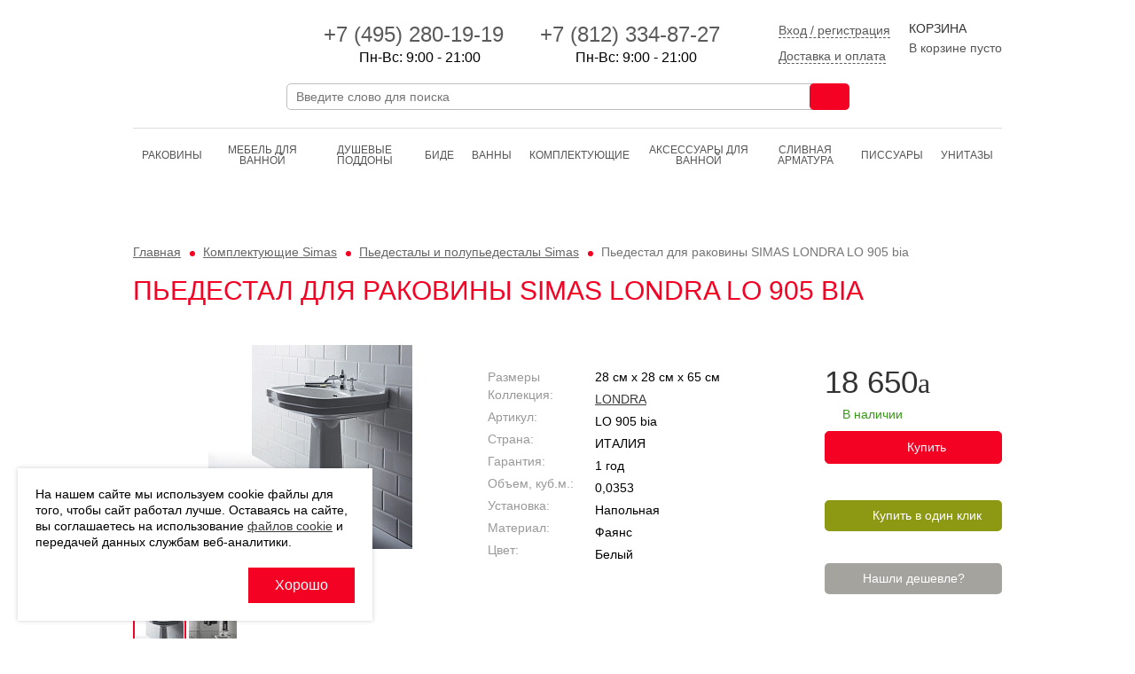

--- FILE ---
content_type: text/html; charset=utf-8
request_url: https://www.simas24.ru/catalog/pedestaly_i_polupedestaly/pedestal_dlya_rakoviny_simas_londra_lo_905_bia/
body_size: 10357
content:

<!doctype html>
<html leng="ru">
	<head>
        <meta charset="utf-8">
        <meta name="viewport" content="width=device-width, initial-scale=1.0">
        <title>Купить Пьедестал для раковины SIMAS LONDRA LO 905 bia - интернет-магазин «SIMAS». Доставка по Москве и России.</title>

																        
																
        <meta http-equiv="Content-Type" content="text/html; charset=UTF-8" />
<meta name="robots" content="index, follow" />
<meta name="description" content="Пьедестал для раковины SIMAS LONDRA LO 905 bia купить или заказать в Москве по хорошей цене можно в интернет-магазине www.simas24.ru. Товар в наличии! Акция." />
<script data-skip-moving="true">(function(w, d) {var v = w.frameCacheVars = {"CACHE_MODE":"HTMLCACHE","storageBlocks":[],"dynamicBlocks":[],"AUTO_UPDATE":true,"AUTO_UPDATE_TTL":120,"version":2};var inv = false;if (v.AUTO_UPDATE === false){if (v.AUTO_UPDATE_TTL && v.AUTO_UPDATE_TTL > 0){var lm = Date.parse(d.lastModified);if (!isNaN(lm)){var td = new Date().getTime();if ((lm + v.AUTO_UPDATE_TTL * 1000) >= td){w.frameRequestStart = false;w.preventAutoUpdate = true;return;}inv = true;}}else{w.frameRequestStart = false;w.preventAutoUpdate = true;return;}}var r = w.XMLHttpRequest ? new XMLHttpRequest() : (w.ActiveXObject ? new w.ActiveXObject("Microsoft.XMLHTTP") : null);if (!r) { return; }w.frameRequestStart = true;var m = v.CACHE_MODE; var l = w.location; var x = new Date().getTime();var q = "?bxrand=" + x + (l.search.length > 0 ? "&" + l.search.substring(1) : "");var u = l.protocol + "//" + l.host + l.pathname + q;r.open("GET", u, true);r.setRequestHeader("BX-ACTION-TYPE", "get_dynamic");r.setRequestHeader("X-Bitrix-Composite", "get_dynamic");r.setRequestHeader("BX-CACHE-MODE", m);r.setRequestHeader("BX-CACHE-BLOCKS", v.dynamicBlocks ? JSON.stringify(v.dynamicBlocks) : "");if (inv){r.setRequestHeader("BX-INVALIDATE-CACHE", "Y");}try { r.setRequestHeader("BX-REF", d.referrer || "");} catch(e) {}if (m === "APPCACHE"){r.setRequestHeader("BX-APPCACHE-PARAMS", JSON.stringify(v.PARAMS));r.setRequestHeader("BX-APPCACHE-URL", v.PAGE_URL ? v.PAGE_URL : "");}r.onreadystatechange = function() {if (r.readyState != 4) { return; }var a = r.getResponseHeader("BX-RAND");var b = w.BX && w.BX.frameCache ? w.BX.frameCache : false;if (a != x || !((r.status >= 200 && r.status < 300) || r.status === 304 || r.status === 1223 || r.status === 0)){var f = {error:true, reason:a!=x?"bad_rand":"bad_status", url:u, xhr:r, status:r.status};if (w.BX && w.BX.ready && b){BX.ready(function() {setTimeout(function(){BX.onCustomEvent("onFrameDataRequestFail", [f]);}, 0);});}w.frameRequestFail = f;return;}if (b){b.onFrameDataReceived(r.responseText);if (!w.frameUpdateInvoked){b.update(false);}w.frameUpdateInvoked = true;}else{w.frameDataString = r.responseText;}};r.send();var p = w.performance;if (p && p.addEventListener && p.getEntries && p.setResourceTimingBufferSize){var e = 'resourcetimingbufferfull';var h = function() {if (w.BX && w.BX.frameCache && w.BX.frameCache.frameDataInserted){p.removeEventListener(e, h);}else {p.setResourceTimingBufferSize(p.getEntries().length + 50);}};p.addEventListener(e, h);}})(window, document);</script>
<script data-skip-moving="true">(function(w, d, n) {var cl = "bx-core";var ht = d.documentElement;var htc = ht ? ht.className : undefined;if (htc === undefined || htc.indexOf(cl) !== -1){return;}var ua = n.userAgent;if (/(iPad;)|(iPhone;)/i.test(ua)){cl += " bx-ios";}else if (/Windows/i.test(ua)){cl += ' bx-win';}else if (/Macintosh/i.test(ua)){cl += " bx-mac";}else if (/Linux/i.test(ua) && !/Android/i.test(ua)){cl += " bx-linux";}else if (/Android/i.test(ua)){cl += " bx-android";}cl += (/(ipad|iphone|android|mobile|touch)/i.test(ua) ? " bx-touch" : " bx-no-touch");cl += w.devicePixelRatio && w.devicePixelRatio >= 2? " bx-retina": " bx-no-retina";if (/AppleWebKit/.test(ua)){cl += " bx-chrome";}else if (/Opera/.test(ua)){cl += " bx-opera";}else if (/Firefox/.test(ua)){cl += " bx-firefox";}ht.className = htc ? htc + " " + cl : cl;})(window, document, navigator);</script>


<link href="/bitrix/js/ui/design-tokens/dist/ui.design-tokens.css?172530483226358" type="text/css"  rel="stylesheet" />
<link href="/bitrix/js/ui/fonts/opensans/ui.font.opensans.css?16690426752555" type="text/css"  rel="stylesheet" />
<link href="/bitrix/js/main/popup/dist/main.popup.bundle.css?175075512731694" type="text/css"  rel="stylesheet" />
<link href="/bitrix/cache/css/si/simas/template_34398e31d5b41215464be894a074f59e/template_34398e31d5b41215464be894a074f59e_v1.css?1768414998145763" type="text/css"  data-template-style="true" rel="stylesheet" />







        <!--[if lt IE 9]>
                    <![endif]-->
        	</head>
	<body >
	
	<header class="pageHeader container">
		<div class="columns">
			<div class="column logo">
				<a href="/" title="Simas"></a>
			</div>
			<div class="column contact">
				<div class="columns">
					<div class="column phone">
						<div class="columns">
							<div class="column">
								<a href="tel:+74952801919"><span>+7 (495) <span>280-19-19</span></span></a>
								<div class="header_works_">Пн-Вс: 9:00 - 21:00</div>
							</div>
							<div class="column">
								<a href="tel:+78123348727"><span>+7 (812) 334-87-27</span></a>
								<div class="header_works_">Пн-Вс: 9:00 - 21:00</div>
							</div>
						</div>
					</div>
					<div class="column info">
						<div class="columns">
							<div class="column pay">
																	<a href="/auth/" class="a_personal"><span>Вход / регистрация</span></a>
																<br>
								<a href="/help/delivery/" class="a_delpay"><span>Доставка и оплата</span></a>
							</div>
							<!--div class="column pay">
								<a href="/help/delivery/#tab-payment"><span>Оплата</span></a>
							</div-->
						</div>
					</div>
				</div>
		    </div>
		    <div class="column cart">
	      	    <a href="/personal/cart/">
  <div class="title">Корзина</div>
  <div class="data">
			<span class="quantity">В корзине пусто</span>
	  </div>
</a>		</div>
	</div>

	<form action="/search/" method="get" class="search style">
		<label>
			<input type="search" name="q" placeholder="Введите слово для поиска" autocomplete="off">
		</label>
		<button type="submit"><span class="sprite"></span></button>
		<div class="clearfix"></div>
		<div class="suggestions"></div>
	</form>

	<nav>
		<ul class="">
		
<li class="catalogue v-mobile active">
	<a href="/catalog/">Каталог</a>
	<select class="links" onchange="if(this.value)document.location.href=this.value">
		<option></option>
								<option value="/catalog/rakoviny/">Раковины</option>
																																																																																<option value="/catalog/mebel-dlya-vannoy/">Мебель для ванной</option>
																																						<option value="/catalog/dushevye-poddony/">Душевые поддоны</option>
								<option value="/catalog/bide/">Биде</option>
														<option value="/catalog/vanny/">Ванны</option>
																													<option value="/catalog/komplektuyushchie/">Комплектующие</option>
																																<option value="/catalog/aksessuary-dlya-vanno/">Аксессуары для ванной</option>
																																<option value="/catalog/clivnaya_armatura/">Cливная арматура</option>
																							<option value="/catalog/pissuary/">Писсуары</option>
											<option value="/catalog/unitazy/">Унитазы</option>
																																																															</select>
</li>


	
	<li >
		<a href="/catalog/rakoviny/" class="">Раковины</a>
	</li>

	
	
	
	
	
	
	
	
	
	
	
	
	
	
	
	
	
	
	
	
	
	
	
	
	
	<li >
		<a href="/catalog/mebel-dlya-vannoy/" class="">Мебель для ванной</a>
	</li>

	
	
	
	
	
	
	
	
	
	
	
	<li >
		<a href="/catalog/dushevye-poddony/" class="">Душевые поддоны</a>
	</li>

	
	<li >
		<a href="/catalog/bide/" class="">Биде</a>
	</li>

	
	
	
	<li >
		<a href="/catalog/vanny/" class="">Ванны</a>
	</li>

	
	
	
	
	
	
	
	
	<li class="active">
		<a href="/catalog/komplektuyushchie/" class="">Комплектующие</a>
	</li>

	
	
	
	
	
	
	
	
	
	<li >
		<a href="/catalog/aksessuary-dlya-vanno/" class="">Аксессуары для ванной</a>
	</li>

	
	
	
	
	
	
	
	
	
	<li >
		<a href="/catalog/clivnaya_armatura/" class="">Cливная арматура</a>
	</li>

	
	
	
	
	
	
	<li >
		<a href="/catalog/pissuary/" class="">Писсуары</a>
	</li>

	
	
	<li >
		<a href="/catalog/unitazy/" class="">Унитазы</a>
	</li>

	
	
	
	
	
	
	
	
	
	
	
	
	
	
	
	
	
	
	
			
				
    <li class="collection v-mobile">
        <a href="#">Коллекции</a>
        <select class="links" onchange="if(this.value)document.location.href=this.value">
            <option></option>
                            <option value="/catalog/collection/agile/">agile</option>
                            <option value="/catalog/collection/arcade/">arcade</option>
                            <option value="/catalog/collection/baden-baden/">baden-baden</option>
                            <option value="/catalog/collection/balloon/">balloon</option>
                            <option value="/catalog/collection/bormio/">bormio</option>
                            <option value="/catalog/collection/e-line/">e-line</option>
                            <option value="/catalog/collection/evolution/">evolution</option>
                            <option value="/catalog/collection/folio/">folio</option>
                            <option value="/catalog/collection/frozen/">frozen</option>
                            <option value="/catalog/collection/gambassi/">gambassi</option>
                            <option value="/catalog/collection/h-65/">h-65</option>
                            <option value="/catalog/collection/henges/">henges</option>
                            <option value="/catalog/collection/juniper/">juniper</option>
                            <option value="/catalog/collection/lante/">lante</option>
                            <option value="/catalog/collection/lavabi/">lavabi</option>
                            <option value="/catalog/collection/lft-spazio/">lft-spazio</option>
                            <option value="/catalog/collection/londra/">londra</option>
                            <option value="/catalog/collection/po-mo/">po-mo</option>
                            <option value="/catalog/collection/sharp/">sharp</option>
                            <option value="/catalog/collection/trevi/">trevi</option>
                            <option value="/catalog/collection/vignoni/">vignoni</option>
                            <option value="/catalog/collection/wave/">wave</option>
                            <option value="/catalog/collection/vanny/">vanny</option>
                    </select>
    </li>
</ul>

<div class="collections hideon-small hideon-tablet hideon-mobile">
    <span class="item">КОЛЛЕКЦИИ:</span>
                                    <a class="item " href="/catalog/collection/agile/"><span>Agile</span></a>
                                                <a class="item " href="/catalog/collection/arcade/"><span>ARCADE</span></a>
                                                <a class="item " href="/catalog/collection/baden-baden/"><span>BADEN-BADEN</span></a>
                                                <a class="item " href="/catalog/collection/balloon/"><span>Balloon</span></a>
                                                <a class="item " href="/catalog/collection/bormio/"><span>Bormio</span></a>
                                                <a class="item " href="/catalog/collection/e-line/"><span>E-LINE</span></a>
                                                                                                                                                                                                                                                                                                                                                                            <a class="item toggle-slide show_all_collections" href="#all_collections">
        <span>Все коллекции</span>
        <span>Скрыть часть</span>
    </a>
</div>
<div id="all_collections" class="hideon-small hideon-tablet hideon-mobile" style="display: none;">
                                                                                                                                                            <a class="item " href="/catalog/collection/evolution/"><span>EVOLUTION</span></a>
                                                <a class="item " href="/catalog/collection/folio/"><span>FORIU</span></a>
                                                <a class="item " href="/catalog/collection/frozen/"><span>FROZEN</span></a>
                                                <a class="item " href="/catalog/collection/gambassi/"><span>Gambassi</span></a>
                                                <a class="item " href="/catalog/collection/h-65/"><span>H65</span></a>
                                                <a class="item " href="/catalog/collection/henges/"><span>HENGES</span></a>
                                                <a class="item " href="/catalog/collection/juniper/"><span>JUNIPER</span></a>
                                                <a class="item " href="/catalog/collection/lante/"><span>LANTE</span></a>
                                                <a class="item " href="/catalog/collection/lavabi/"><span>Lavabi</span></a>
                                                <a class="item " href="/catalog/collection/lft-spazio/"><span>LFT SPAZIO</span></a>
                                                <a class="item " href="/catalog/collection/londra/"><span>LONDRA</span></a>
                                                <a class="item " href="/catalog/collection/po-mo/"><span>PO.MO</span></a>
                                                <a class="item " href="/catalog/collection/sharp/"><span>SHARP</span></a>
                                                <a class="item " href="/catalog/collection/trevi/"><span>Trevi</span></a>
                                                <a class="item " href="/catalog/collection/vignoni/"><span>VIGNONI</span></a>
                                                <a class="item " href="/catalog/collection/wave/"><span>Wave</span></a>
                                                <a class="item " href="/catalog/collection/vanny/"><span>Ванны</span></a>
                    </div>


		</ul>
		<div class="clearfix"></div>
	</nav>
</header>

	<main>
		<header>
		<nav class="breadcrumbs"><a href="/" title="Главная">Главная</a> <a href="/catalog/komplektuyushchie/" title="Комплектующие Simas">Комплектующие Simas</a> <a href="/catalog/pedestaly_i_polupedestaly/" title="Пьедесталы и полупьедесталы Simas">Пьедесталы и полупьедесталы Simas</a> <span>Пьедестал для раковины SIMAS LONDRA LO 905 bia</span></nav>					<h1>Пьедестал для раковины SIMAS LONDRA LO 905 bia</h1>
			</header>


<article class="card">
	<section class="slider connected">

					<div class="stages">
				<div class="jcarousel">
					<div class="items">
											<a href="/upload/iblock/47e/xi0rpnfebyjd6bm8273socez3jq82t0m/LO 905_1.jpg" class="item fancybox" rel="gallery" title="Пьедестал для раковины SIMAS LONDRA LO 905 bia">
							<div class="img"><img src="/upload/resize_cache/iblock/47e/xi0rpnfebyjd6bm8273socez3jq82t0m/360_230_0/LO 905_1.jpg" width="230" height="230"  alt="Пьедестал для раковины SIMAS LONDRA LO 905 bia" title="Пьедестал для раковины SIMAS LONDRA LO 905 bia"  /></div>
						</a>
											<a href="/upload/iblock/16f/j2x02qh3hufi5ud9ls2kx4zn1g1q249v/LO 905.jpg" class="item fancybox" rel="gallery" title="Пьедестал для раковины SIMAS LONDRA LO 905 bia">
							<div class="img"><img src="/upload/resize_cache/iblock/16f/j2x02qh3hufi5ud9ls2kx4zn1g1q249v/360_230_0/LO 905.jpg" width="230" height="230"  alt="Пьедестал для раковины SIMAS LONDRA LO 905 bia" title="Пьедестал для раковины SIMAS LONDRA LO 905 bia"  /></div>
						</a>
										</div>
				</div>
			</div>

							<div class="thumbs">
					<div class="jcarousel">
						<ul class="items">
													<li class="item">
								<span class="img"><a href="javascript:void(0)"><img src="/upload/resize_cache/iblock/47e/xi0rpnfebyjd6bm8273socez3jq82t0m/80_56_0/LO 905_1.jpg" width="56" height="56"  alt="Пьедестал для раковины SIMAS LONDRA LO 905 bia" title="Пьедестал для раковины SIMAS LONDRA LO 905 bia"  /></a></span>
							</li>
													<li class="item">
								<span class="img"><a href="javascript:void(0)"><img src="/upload/resize_cache/iblock/16f/j2x02qh3hufi5ud9ls2kx4zn1g1q249v/80_56_0/LO 905.jpg" width="56" height="56"  alt="Пьедестал для раковины SIMAS LONDRA LO 905 bia" title="Пьедестал для раковины SIMAS LONDRA LO 905 bia"  /></a></span>
							</li>
												</ul>
					</div>

					<button type="button" class="prev"></button>
					<button type="button" class="next"></button>
				</div>
						    <div class="clearfix"></div>
	</section>

	<section class="description">
		<table class="specifications">

                            <tr>
                    <th><span>Размеры </span></th>
                    <td>
	                    28 см x 28 см x 65 см
                    </td>
                </tr>
			
							<tr>
					<th style="vertical-align: top"><span>Коллекция:</span></th>
                    <td>
                                                    <a href="/catalog/collection/londra/">LONDRA</a>                                            </td>
				</tr>
							<tr>
					<th style="vertical-align: top"><span>Артикул:</span></th>
                    <td>
                                                    LO 905 bia                                            </td>
				</tr>
							<tr>
					<th style="vertical-align: top"><span>Страна:</span></th>
                    <td>
                                                    ИТАЛИЯ                                            </td>
				</tr>
							<tr>
					<th style="vertical-align: top"><span>Гарантия:</span></th>
                    <td>
                                                    1 год                                            </td>
				</tr>
							<tr>
					<th style="vertical-align: top"><span>Объем, куб.м.:</span></th>
                    <td>
                                                    0,0353                                            </td>
				</tr>
							<tr>
					<th style="vertical-align: top"><span>Установка:</span></th>
                    <td>
                                                    Напольная                                            </td>
				</tr>
							<tr>
					<th style="vertical-align: top"><span>Материал:</span></th>
                    <td>
                                                    Фаянс                                            </td>
				</tr>
							<tr>
					<th style="vertical-align: top"><span>Цвет:</span></th>
                    <td>
                                                    Белый                                            </td>
				</tr>
					</table>
		<form action="/ajax/basket.php" method="post" class="ajax">
			<input type="hidden" name="id" value="17144">
			<input type="hidden" name="quantity" value="1">
			<input type="hidden" name="action" value="add">

			<div>
				<p class="cost cur">18 650</p>
									<p class="presence stock">В наличии</p>
				

				<button type="submit" class="btn buy" id="basket-17144" onclick="yaCounter34393320.reachGoal('AddInToBasketUser');">
					<span>Купить</span>
					<span data-href="/personal/cart/" class="goto">Оформить заказ</span>
				</button>

				<hr class="dotted hideon-tablet" style="margin-top: 20px;">
			</div>
			<div>
				<a href="#oneclick" class="btn green click callme_trigger" onclick="yaCounter34393320.reachGoal('ClickFeedback');">Купить в один клик</a>

				<hr class="dotted" style="margin-bottom: 5px;">
				<!--p>Хочу купить, перезвоните мне</p-->
				<a href="#foundchiper" class="btn gray callme_trigger" style="margin-top:10px;text-align: center">Нашли дешевле?</a>
				
			</div>
		</form>
		<div class="clearfix"></div>

		<div id="foundchiper" class="modal callme">
			<div class="title">Нашли дешевле?</div>
			<table>
				<tr>
					<td class="img hideon-mobile">
						<div>
							<img src="/upload/resize_cache/iblock/47e/xi0rpnfebyjd6bm8273socez3jq82t0m/92_64_0/LO 905_1.jpg" width="64" height="64"  alt="Пьедестал для раковины SIMAS LONDRA LO 905 bia" title="Пьедестал для раковины SIMAS LONDRA LO 905 bia"  />						</div>
					</td>
					<td class="title">
						<a href="/catalog/pedestaly_i_polupedestaly/pedestal_dlya_rakoviny_simas_londra_lo_905_bia/">Пьедестал для раковины SIMAS LONDRA LO 905 bia</a>
						<hr class="dotted">
						<div class="cost">18 650</div>
					</td>
				</tr>
			</table>
			<p style="color:#f30224;">Нашли этот же товар дешевле?<br />
				Отправьте ссылку на данный товар и мы снизим цену для Вас!</p>
			<form action="/ajax/cheap.php" method="post" class="ajax style">
				<span class="label">Цена конкурента::</span>
				<input type="text" name="price" required>
				<div class="clearfix"></div>
				<span class="label">Ссылка на товар конкурента:</span>
				<input type="text" name="link" required>
				<div class="clearfix"></div>
				<span class="label">Укажите Ваш телефон:</span>
				<input type="tel" name="phone" class="phone" required>
				<div class="clearfix"></div>
				<input type="hidden" name="title" value="Пьедестал для раковины SIMAS LONDRA LO 905 bia">
				<input type="hidden" name="href" value="//www.simas24.ru/catalog/pedestaly_i_polupedestaly/pedestal_dlya_rakoviny_simas_londra_lo_905_bia/">

                <label class="agree">
                    <input type="checkbox" name="agree" value="1">
                    <div class="contacts_form_agree">
                        Я даю свое <a href="/help/personal_data/" target="_blank">Согласие на обработку персональных данных</a> и соглашаюсь с условиями <a href="/help/polzovatelskoe-soglashenie/" target="_blank">Политики в отношении обработки персональных данных</a>, <a href="/help/oferta/" target="_blank">Договора-оферты</a> и <a href="/privacy/" target="_blank">Политики использования файлов cookie</a>.
                    </div>
                </label>

				<button type="submit">Хочу дешевле</button>
				<div class="clearfix"></div>
				<div class="success"></div>
				<div class="errors"></div>
			</form>
			<div class="clearfix"></div>
		</div>
	</section>

	<div class="clearfix"></div>

	<section class="description">
		<h3>Описание товара</h3>
		<p>Пьедестал для раковины SIMAS LONDRA LO 905 bia для раковины LO 924, высота 65 см, цвет белый .</p>
	</section>

	<div class="clearfix"></div>

	<section class="info">
		
					<section class="catalogue offers grid">

				<h3>Может пригодиться</h3>
				
    <article class="offer">
        <div class="inner">
            <div class="img"><a href="/catalog/rakoviny_dlya_tualeta/rakovina_podvesnaya_s_pedestalom_simas_londra_lo_924_bia/"><img src="/upload/resize_cache/iblock/b11/z2m6gledtkorfbok2g27ynpnam6bdx84/216_165_0/Simas_LONDRA_LO_924.jpg" width="216" height="162"  alt="Раковина подвесная/с пьедесталом SIMAS LONDRA LO 924 bia" title="Раковина подвесная/с пьедесталом SIMAS LONDRA LO 924 bia"  /></a></div>
            <p class="title"><a href="/catalog/rakoviny_dlya_tualeta/rakovina_podvesnaya_s_pedestalom_simas_londra_lo_924_bia/">Раковина подвесная/с пьедесталом SIMAS LONDRA LO 924 bia</a></p>

                
            <p class="cost">26 715</p>
                            <form action="/ajax/basket.php" method="post" class="ajax">
                    <input type="hidden" name="id" value="17125">
                    <input type="hidden" name="quantity" value="1">
                    <input type="hidden" name="action" value="add">
                    <button type="submit" class="btn buy "  onclick="yaCounter34393320.reachGoal('AddInToBasketUser');">
                        <span>Купить</span>
                        <span data-href="/personal/cart/" class="goto">Оформить заказ</span>
                    </button>
                </form>
                        <div class="clearfix"></div>
        </div>
    </article>

				<div class="clearfix"></div>
			</section>
		
		<section class="catalogue offers grid">
			
			<div class="clearfix"></div>
		</section>
	</section>
</article>

<div id="oneclick" class="modal callme">
	<div class="title">Покупка в 1 клик</div>
	<table>
		<tr>
			<td class="img hideon-mobile">
				<div>
					<img src="" alt="">
				</div>
			</td>
			<td class="title">
				<a href="/catalog/pedestaly_i_polupedestaly/pedestal_dlya_rakoviny_simas_londra_lo_905_bia/">Пьедестал для раковины SIMAS LONDRA LO 905 bia</a>
				<hr class="dotted">
				<div class="cost"></div>
			</td>
		</tr>
	</table>
	<p style="color:#f30224;">Заполните форму быстрого заказа и наши менеджеры скоро свяжутся с Вами:</p>
    <form action="/bitrix/templates/.default/includes/sender.php" method="post" class="ajax style">
        <input type="hidden" name="subject" value="Форма обратный звонок">
        <input type="hidden" name="title" value="Пьедестал для раковины SIMAS LONDRA LO 905 bia">
        <input type="hidden" name="href" value="/catalog/pedestaly_i_polupedestaly/pedestal_dlya_rakoviny_simas_londra_lo_905_bia/">
        <input type="hidden" name="required" value="phone">
        <input type="hidden" name="nocaptcha" value="y">
		<span class="label">Укажите Ваш телефон:</span>
		<input type="tel" name="phone" class="phone">

        <label class="agree">
            <input type="checkbox" name="agree" value="1">
            <div class="contacts_form_agree">
                Я даю свое <a href="/help/personal_data/" target="_blank">Согласие на обработку персональных данных</a> и соглашаюсь с условиями <a href="/help/polzovatelskoe-soglashenie/" target="_blank">Политики в отношении обработки персональных данных</a>, <a href="/help/oferta/" target="_blank">Договора-оферты</a> и <a href="/privacy/" target="_blank">Политики использования файлов cookie</a>.
            </div>
        </label>

		<button type="submit" onclick="yaCounter34393320.reachGoal('AddInToBasketUser');">Отправить заказ</button>
		<div class="clearfix"></div>
		<div class="saccess"></div>
		<div class="errors"></div>
	</form>

	<div class="clearfix"></div>
</div></main>
	<div class="container">

	  <hr class="dotted" style="margin-bottom: 30px;">

	  <nav class="prefooter">
	    <div class="columns">
	      <!--div class="column about">
	        <h3>О компании</h3>
	        <ul>
	          <li><a href="/about/">О нас</a></li>
	          <li><a href="/contacts/">Контакты</a></li>
	        </ul>
	      </div-->
	      <div class="column service">
	        <h3>Сервис</h3>
	        <ul>
                <li><a href="/help/delivery/">Оплата и доставка</a></li>
                <li><a href="/help/buyback/">Возврат товара и денежных средств</a></li>
                <li><a href="/kupit_optom/">Купить оптом</a></li>
                <li><a href="/help/oferta/">Договор публичной оферты</a></li>
                <li><a href="/help/polzovatelskoe-soglashenie/">Политика обработки персональных данных</a></li>
                <li><a href="/help/personal_data/">Согласие на обработку персональных данных</a></li>
                <li><a href="/help/advertising/">Соглашение на получение рекламно-информационных материалов</a></li>
                <li><a href="/privacy/">Политика использования файлов cookie на сайте</a></li>
	        </ul>
	      </div>
	      <div class="column catalogue">
			<h3>Каталог</h3>
						<ul>
														<li><a href="/catalog/rakoviny/">Раковины</a></li>

																																																																																																																																											<li><a href="/catalog/mebel-dlya-vannoy/">Мебель для ванной</a></li>

																																																																					<li><a href="/catalog/dushevye-poddony/">Душевые поддоны</a></li>

																			<li><a href="/catalog/bide/">Биде</a></li>

																													<li><a href="/catalog/vanny/">Ванны</a></li>

					</ul><ul>																																																	<li><a href="/catalog/komplektuyushchie/">Комплектующие</a></li>

																																																											<li><a href="/catalog/aksessuary-dlya-vanno/">Аксессуары для ванной</a></li>

																																																											<li><a href="/catalog/clivnaya_armatura/">Cливная арматура</a></li>

																																												<li><a href="/catalog/pissuary/">Писсуары</a></li>

																								<li><a href="/catalog/unitazy/">Унитазы</a></li>

																																																																																																																</ul>
	      	</div>
			<div class="column catalogue">
				<h3>Коллекции</h3>
								<ul>
											<li><a href="/catalog/collection/agile/">Agile</a></li>

																	<li><a href="/catalog/collection/arcade/">ARCADE</a></li>

																	<li><a href="/catalog/collection/baden-baden/">BADEN-BADEN</a></li>

																	<li><a href="/catalog/collection/balloon/">Balloon</a></li>

																	<li><a href="/catalog/collection/bormio/">Bormio</a></li>

						</ul><ul>											<li><a href="/catalog/collection/e-line/">E-LINE</a></li>

																	<li><a href="/catalog/collection/evolution/">EVOLUTION</a></li>

																	<li><a href="/catalog/collection/folio/">FORIU</a></li>

																	<li><a href="/catalog/collection/frozen/">FROZEN</a></li>

																	<li><a href="/catalog/collection/gambassi/">Gambassi</a></li>

						</ul><ul>											<li><a href="/catalog/collection/h-65/">H65</a></li>

																	<li><a href="/catalog/collection/henges/">HENGES</a></li>

																	<li><a href="/catalog/collection/juniper/">JUNIPER</a></li>

																	<li><a href="/catalog/collection/lante/">LANTE</a></li>

																	<li><a href="/catalog/collection/lavabi/">Lavabi</a></li>

						</ul><ul>											<li><a href="/catalog/collection/lft-spazio/">LFT SPAZIO</a></li>

																	<li><a href="/catalog/collection/londra/">LONDRA</a></li>

																	<li><a href="/catalog/collection/po-mo/">PO.MO</a></li>

																	<li><a href="/catalog/collection/sharp/">SHARP</a></li>

																	<li><a href="/catalog/collection/trevi/">Trevi</a></li>

						</ul><ul>											<li><a href="/catalog/collection/vignoni/">VIGNONI</a></li>

																	<li><a href="/catalog/collection/wave/">Wave</a></li>

																	<li><a href="/catalog/collection/vanny/">Ванны</a></li>

															</ul>
			</div>
	    </div>
	  </nav>
	</div>

	<footer class="pageFooter container">

	  <div class="columns">
	    <div class="column logo">
	      <a href="/"></a>
	    </div>
	    <div class="column slogan hideon-mobile hideon-tablet">
	      <p>Интернет-магазин<br>итальянской сантехники</p>
	    </div>
	    <div class="column contact">
			<p class="phone">8 (495) 280-19-19, 8 (812) 334-87-27, <span>8 (800) 555-45-06</span></p>
			<p class="work_h">Пн-Вс: 9:00 - 21:00</p>
			<p class="address">Москва, ул. Вятская, 27, корп.5</p>
			<p class="address">Санкт-Петербург, пр. Лиговский, д. 254<br />
                Территория складского комплекса:  «TERRA  LOGISTICA»<br>
			<a href="/contacts/" style="padding-left:25px;">Контакты</a></p>
	    </div>
	    			<div class="column qr">
				<span>Для сохранения контактов магазина на мобильный телефон отсканируйте QR-код</span>
				<img src="/img/qr.png?260221">
			</div>
		</div>

	</footer>

        <div class="container"><p>Мы используем файлы «cookie» для функционирования сайта. Если вас это не устраивает, пожалуйста, покиньте сайт.</p></div>

    <div class="cookieWarning">
        <div class="cookieWarning_text">На нашем сайте мы используем cookie файлы для того, чтобы сайт работал лучше. Оставаясь на сайте, вы соглашаетесь на использование <a href="https://www.simas24.ru/privacy/" target="_blank">файлов cookie</a> и передачей данных службам веб-аналитики.</div>
        <button type="button">Хорошо</button>
    </div>
    <style type="text/css">
        .cookieWarning {
            --gap: 10px;
            position: fixed;
            left: var(--gap);
            bottom: var(--gap);
            width: calc(100% - var(--gap) - var(--gap));
            max-width: 400px;
            display: grid;
            justify-items: end;
            gap: var(--gap);
            padding: var(--gap);
            background: #fff;
            box-shadow: 0 0 5px rgba(0,0,0,.2);
            z-index: 100;
            opacity: 0;
            visibility: hidden;
        }
        .cookieWarning.shown {
            opacity: 1;
            visibility: visible;
        }
        .cookieWarning_text {
            line-height: 1.3;
        }
        .cookieWarning_text a {
            text-decoration: underline;
        }
        .cookieWarning_text a:hover {
            text-decoration: none;
        }
        .cookieWarning button {
            padding: 0 30px;
            line-height: 40px;
            color: #fff;
            font-size: 16px;
            background: #f30224;
            border: none;
            vertical-align: top;
        }
        .cookieWarning button:hover {
            background: #f73652;
        }
        @media (min-width: 1024px) {
            .cookieWarning {
                --gap: 20px;
            }
        }
    </style>
    <!-- Yandex.Metrika counter -->
<noscript><div><img src="https://mc.yandex.ru/watch/34393320" style="position:absolute; left:-9999px;" alt="" /></div></noscript>
<!-- /Yandex.Metrika counter -->
<!-- BEGIN JIVOSITE CODE {literal} -->
<!-- {/literal} END JIVOSITE CODE -->
	<script>if(!window.BX)window.BX={};if(!window.BX.message)window.BX.message=function(mess){if(typeof mess==='object'){for(let i in mess) {BX.message[i]=mess[i];} return true;}};</script>
<script>(window.BX||top.BX).message({"JS_CORE_LOADING":"Загрузка...","JS_CORE_NO_DATA":"- Нет данных -","JS_CORE_WINDOW_CLOSE":"Закрыть","JS_CORE_WINDOW_EXPAND":"Развернуть","JS_CORE_WINDOW_NARROW":"Свернуть в окно","JS_CORE_WINDOW_SAVE":"Сохранить","JS_CORE_WINDOW_CANCEL":"Отменить","JS_CORE_WINDOW_CONTINUE":"Продолжить","JS_CORE_H":"ч","JS_CORE_M":"м","JS_CORE_S":"с","JSADM_AI_HIDE_EXTRA":"Скрыть лишние","JSADM_AI_ALL_NOTIF":"Показать все","JSADM_AUTH_REQ":"Требуется авторизация!","JS_CORE_WINDOW_AUTH":"Войти","JS_CORE_IMAGE_FULL":"Полный размер"});</script><script src="/bitrix/js/main/core/core.js?1750755153512406"></script><script>BX.Runtime.registerExtension({"name":"main.core","namespace":"BX","loaded":true});</script>
<script>BX.setJSList(["\/bitrix\/js\/main\/core\/core_ajax.js","\/bitrix\/js\/main\/core\/core_promise.js","\/bitrix\/js\/main\/polyfill\/promise\/js\/promise.js","\/bitrix\/js\/main\/loadext\/loadext.js","\/bitrix\/js\/main\/loadext\/extension.js","\/bitrix\/js\/main\/polyfill\/promise\/js\/promise.js","\/bitrix\/js\/main\/polyfill\/find\/js\/find.js","\/bitrix\/js\/main\/polyfill\/includes\/js\/includes.js","\/bitrix\/js\/main\/polyfill\/matches\/js\/matches.js","\/bitrix\/js\/ui\/polyfill\/closest\/js\/closest.js","\/bitrix\/js\/main\/polyfill\/fill\/main.polyfill.fill.js","\/bitrix\/js\/main\/polyfill\/find\/js\/find.js","\/bitrix\/js\/main\/polyfill\/matches\/js\/matches.js","\/bitrix\/js\/main\/polyfill\/core\/dist\/polyfill.bundle.js","\/bitrix\/js\/main\/core\/core.js","\/bitrix\/js\/main\/polyfill\/intersectionobserver\/js\/intersectionobserver.js","\/bitrix\/js\/main\/lazyload\/dist\/lazyload.bundle.js","\/bitrix\/js\/main\/polyfill\/core\/dist\/polyfill.bundle.js","\/bitrix\/js\/main\/parambag\/dist\/parambag.bundle.js"]);
</script>
<script>BX.Runtime.registerExtension({"name":"ui.dexie","namespace":"BX.DexieExport","loaded":true});</script>
<script>BX.Runtime.registerExtension({"name":"ls","namespace":"window","loaded":true});</script>
<script>BX.Runtime.registerExtension({"name":"fx","namespace":"window","loaded":true});</script>
<script>BX.Runtime.registerExtension({"name":"fc","namespace":"window","loaded":true});</script>
<script>BX.Runtime.registerExtension({"name":"ui.design-tokens","namespace":"window","loaded":true});</script>
<script>BX.Runtime.registerExtension({"name":"ui.fonts.opensans","namespace":"window","loaded":true});</script>
<script>BX.Runtime.registerExtension({"name":"main.popup","namespace":"BX.Main","loaded":true});</script>
<script>BX.Runtime.registerExtension({"name":"popup","namespace":"window","loaded":true});</script>
<script>(window.BX||top.BX).message({"LANGUAGE_ID":"ru","FORMAT_DATE":"DD.MM.YYYY","FORMAT_DATETIME":"DD.MM.YYYY HH:MI:SS","COOKIE_PREFIX":"BITRIX_CERAMICA","SERVER_TZ_OFFSET":"10800","UTF_MODE":"Y","SITE_ID":"si","SITE_DIR":"\/"});</script><script  src="/bitrix/cache/js/si/simas/kernel_main/kernel_main_v1.js?176841499817130"></script>
<script src="/bitrix/js/ui/dexie/dist/dexie.bundle.js?1750755141218847"></script>
<script src="/bitrix/js/main/core/core_ls.js?17403985344201"></script>
<script src="/bitrix/js/main/core/core_frame_cache.js?175075515316945"></script>
<script src="/bitrix/js/main/popup/dist/main.popup.bundle.js?1750755153119074"></script>
<script>BX.setJSList(["\/bitrix\/js\/main\/core\/core_fx.js","\/js\/jquery-1.11.1.min.js","\/js\/jquery.jcarousel.min.js","\/js\/maskedinput.min.js","\/js\/jquery.fancybox.pack.js","\/js\/nouislider.min.js","\/js\/functions.js","\/js\/script.js","\/js\/delete_sovetnik.js"]);</script>
<script>BX.setCSSList(["\/css\/reset.css","\/css\/fancybox.css","\/css\/main.css","\/css\/big.css","\/css\/small.css","\/css\/tablet.css","\/css\/mobile.css","\/css\/custom.css","\/bitrix\/templates\/simas\/template_styles.css"]);</script>


<script  src="/bitrix/cache/js/si/simas/template_a0f0505bdb1a93301eb4f88355f9c067/template_a0f0505bdb1a93301eb4f88355f9c067_v1.js?1768414998186726"></script>


<script src="/js/html5.min.js"></script>
<script>
            $(document).on("contextmenu",function(e){ e.preventDefault() });
        </script>
<script>
        jQuery(document).ready(function($) {
          init_cookieWarning();
        });
    </script>

<script type="text/javascript" >
    (function(m,e,t,r,i,k,a){m[i]=m[i]||function(){(m[i].a=m[i].a||[]).push(arguments)};
        m[i].l=1*new Date();k=e.createElement(t),a=e.getElementsByTagName(t)[0],k.async=1,k.src=r,a.parentNode.insertBefore(k,a)})
    (window, document, "script", "https://mc.yandex.ru/metrika/tag.js", "ym");

    ym(34393320, "init", {
        id:34393320,
        clickmap:true,
        trackLinks:true,
        accurateTrackBounce:true,
        webvisor:true,
        ecommerce:"dataLayer"
    });
</script>
<script type='text/javascript'>
    (function(){ var widget_id = 'RoJQoz3RgS';var d=document;var
        w=window;function l(){
        var s = document.createElement('script'); s.type = 'text/javascript';
        s.async = true; s.src = '//code.jivosite.com/script/widget/'+widget_id;
        var ss = document.getElementsByTagName('script')[0];
        ss.parentNode.insertBefore(s,
            ss);}if(d.readyState=='complete'){l();}else{if(w.attachEvent){w.attachEvent('onload',l);}else{w.addEventListener('load',l,false);}}})();</script>
</body>
</html><!--c3797b4ea2113ea874a46b04e7dedf09-->

--- FILE ---
content_type: application/x-javascript; charset=UTF-8
request_url: https://www.simas24.ru/catalog/pedestaly_i_polupedestaly/pedestal_dlya_rakoviny_simas_londra_lo_905_bia/?bxrand=1768425068249
body_size: 520
content:
{"js":["\/bitrix\/js\/ui\/dexie\/dist\/dexie.bundle.js","\/bitrix\/js\/main\/core\/core_ls.js","\/bitrix\/js\/main\/core\/core_fx.js","\/bitrix\/js\/main\/core\/core_frame_cache.js","\/js\/jquery-1.11.1.min.js","\/js\/jquery.jcarousel.min.js","\/js\/maskedinput.min.js","\/js\/jquery.fancybox.pack.js","\/js\/nouislider.min.js","\/js\/functions.js","\/js\/script.js","\/js\/delete_sovetnik.js","\/bitrix\/js\/main\/popup\/dist\/main.popup.bundle.js"],"lang":{"LANGUAGE_ID":"ru","FORMAT_DATE":"DD.MM.YYYY","FORMAT_DATETIME":"DD.MM.YYYY HH:MI:SS","COOKIE_PREFIX":"BITRIX_CERAMICA","SERVER_TZ_OFFSET":"10800","UTF_MODE":"Y","SITE_ID":"si","SITE_DIR":"\/","USER_ID":"","SERVER_TIME":1768425068,"USER_TZ_OFFSET":0,"USER_TZ_AUTO":"Y","bitrix_sessid":"d7a2e66e0f3f73b1ee2d8757de0fde75"},"css":["\/css\/reset.css","\/css\/fancybox.css","\/css\/main.css","\/css\/big.css","\/css\/small.css","\/css\/tablet.css","\/css\/mobile.css","\/css\/custom.css","\/bitrix\/templates\/simas\/components\/bitrix\/breadcrumb\/.default\/style.css","\/bitrix\/js\/ui\/design-tokens\/dist\/ui.design-tokens.css","\/bitrix\/js\/ui\/fonts\/opensans\/ui.font.opensans.css","\/bitrix\/js\/main\/popup\/dist\/main.popup.bundle.css"],"htmlCacheChanged":false,"isManifestUpdated":false,"dynamicBlocks":[],"spread":[]}
